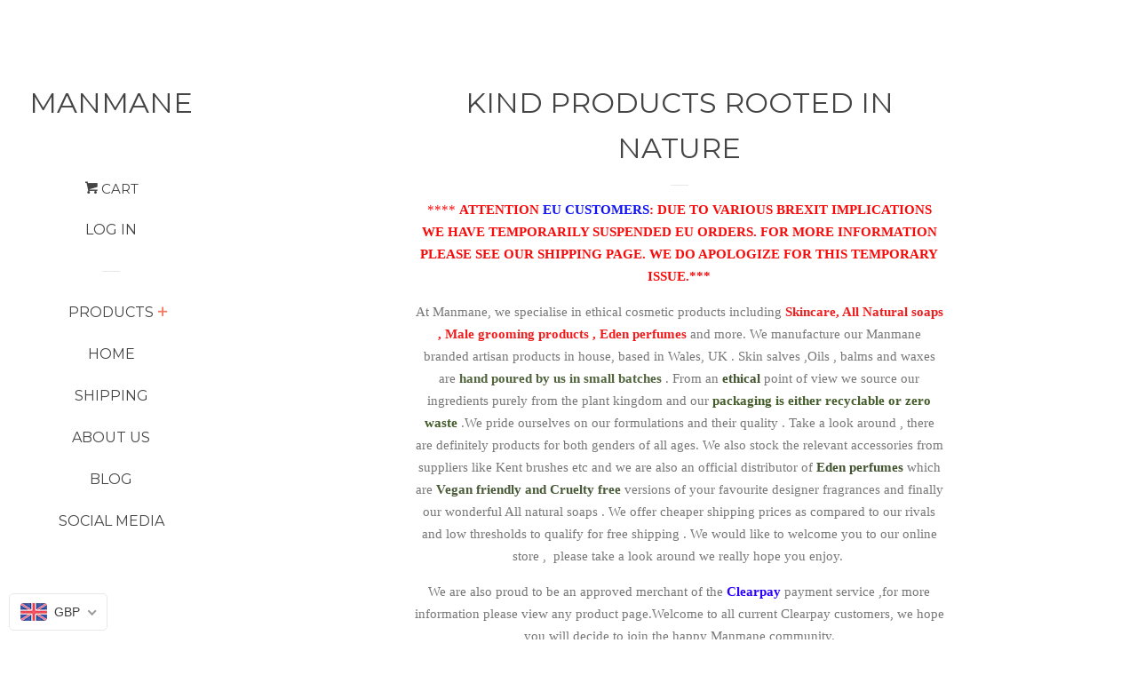

--- FILE ---
content_type: text/javascript
request_url: https://www.manmane.co/cdn/shop/t/3/assets/shop.js?v=43084689199866408391451413765
body_size: 2092
content:
var afterResize=function(){var t={};return function(callback,ms,uniqueId){uniqueId||(uniqueId="Don't call this twice without a uniqueId"),t[uniqueId]&&clearTimeout(t[uniqueId]),t[uniqueId]=setTimeout(callback,ms)}}();window.timber=window.timber||{},timber.cacheSelectors=function(){timber.cache={$html:$("html"),$body:$("body"),$window:$(window),$pageWrapper:$(".page-wrapper"),$menu:$("#navToggle"),$slider:$(".flexslider"),$navigation:$("#accessibleNav"),$dropdownToggle:$(".site-nav__dropdown-toggle"),$dropdown:$(".site-nav__dropdown"),$siteNavWithDropdown:$(".site-nav--has-dropdown"),$iconDropdownOpen:$(".site-nav__dropdown-icon--open"),$iconDropdownClose:$(".site-nav__dropdown-icon--close"),$filterDropdowns:$(".filter-dropdown"),$filterSelect:$(".filter-dropdown__select"),$filterLabel:$(".filter-dropdown__label"),$sortDropdown:$("#sortBy"),$tagList:$("#sortTags"),$productImageWrap:$("#productPhoto"),$productImage:$("#productPhotoImg"),$thumbImages:$("#productThumbs").find("a.product-single__thumb"),$shareButtons:$(".social-sharing"),$rte:$(".rte")}},timber.variables=function(){timber.variables={mobileDrawerOpen:!1,breakpointLarge:1025}},timber.init=function(){timber.cacheSelectors(),timber.variables(),timber.accessibleNav(),timber.sliders(),timber.productImageSwitch(),timber.responsiveVideos(),timber.socialSharing(),timber.menu(),timber.menuDropdownCheck(),timber.setFilterLabels(),timber.setQueryParams(),timber.collectionSorting(),timber.rteBannerImages(),timber.productImageZoom(),timber.cache.$sortDropdown.on("change",timber.sortCollection),timber.cache.$tagList.on("change",timber.filterCollection)},timber.accessibleNav=function(){var $nav=timber.cache.$navigation,$allLinks=$nav.find("a"),$topLevel=$nav.children("li").find("a"),$parents=$nav.find(".site-nav--has-dropdown"),$subMenuLinks=$nav.find(".site-nav__dropdown").find("a"),activeClass="nav-hover",focusClass="nav-focus";$parents.on("mouseenter",function(evt){var $el=$(this);$el.hasClass(activeClass)||evt.preventDefault(),showDropdown($el)}),$parents.on("mouseleave",function(){hideDropdown($(this))}),$subMenuLinks.on("touchstart",function(evt){evt.stopImmediatePropagation()}),$allLinks.focus(function(){handleFocus($(this))}),$allLinks.blur(function(){removeFocus($topLevel)});function handleFocus($el){var $subMenu=$el.next("ul"),hasSubMenu=!!$subMenu.hasClass("sub-nav"),isSubItem=$(".site-nav__dropdown").has($el).length,$newFocus=null;isSubItem?($newFocus=$el.closest(".site-nav--has-dropdown").find("a"),addFocus($newFocus)):(removeFocus($topLevel),addFocus($el))}function showDropdown($el){$el.addClass(activeClass),setTimeout(function(){timber.cache.$body.on("touchstart",function(){hideDropdown($el)})},250)}function hideDropdown($el){$el.removeClass(activeClass),timber.cache.$body.off("touchstart")}function addFocus($el){$el.addClass(focusClass)}function removeFocus($el){$el.removeClass(focusClass)}},timber.collectionSorting=function(){timber.cache.$tagList.length&&timber.cache.$tagList.on("change",function(){window.location.href=$(this).val()})},timber.menu=function(){timber.menuCheck(),timber.cache.$menu.on("click",function(evt){evt.preventDefault(),timber.variables.mobileDrawerOpen?timber.menuClose():timber.menuOpen()}),$(window).resize(function(){afterResize(function(){timber.menuCheck()},200,"id")})},timber.menuCheck=function(){var width=timber.getWidth();width>timber.variables.breakpointLarge&&timber.menuClose()},timber.menuClose=function(){timber.cache.$html.removeClass("page-move--toggled"),timber.cache.$body.removeClass("mobile-drawer--open page-move--nav"),timber.variables.mobileDrawerOpen=!1,timber.cache.$pageWrapper.off("click.mobileDrawerOpen")},timber.menuOpen=function(){timber.cache.$body.addClass("page-move--nav"),setTimeout(function(){timber.cache.$body.addClass("mobile-drawer--open"),timber.cache.$html.addClass("page-move--toggled"),timber.variables.mobileDrawerOpen=!0},600),timber.cache.$pageWrapper.on("click.mobileDrawerOpen",function(){timber.variables.mobileDrawerOpen&&timber.menuClose()})},timber.menuDropdownCheck=function(){var $activeChildLinks=timber.cache.$siteNavWithDropdown.find(".site-nav__child-link--active"),classActive="active",classDropdownState="site-nav--open-dropdown";$activeChildLinks.length&&$activeChildLinks.parents(".site-nav--has-dropdown").addClass(classDropdownState),timber.cache.$iconDropdownOpen.on("click",function(evt){evt.preventDefault(),toggleDropdownState(evt,!0)}),timber.cache.$iconDropdownClose.on("click",function(evt){evt.preventDefault(),toggleDropdownState(evt,!1)});function toggleDropdownState(evt,open){var $target=$(evt.target),$targetDropdown=$target.parents(".site-nav--has-dropdown"),$targetDropdownMenu=$targetDropdown.find(".site-nav__dropdown"),$targetDropdownToggle=$targetDropdown.find(".site-nav__dropdown-toggle");$targetDropdownMenu.slideToggle(350,function(){open?($targetDropdownToggle.addClass(classActive),$targetDropdown.addClass(classDropdownState)):($targetDropdownToggle.removeClass(classActive),$targetDropdown.removeClass(classDropdownState))})}},timber.getWidth=function(){return window.innerWidth},timber.productPage=function(options){var moneyFormat=options.money_format,variant=options.variant,selector=options.selector,translations=options.translations,$productImage=$("#productPhotoImg"),$addToCart=$("#addToCart"),$productPrice=$("#productPrice"),$comparePrice=$("#comparePrice"),$quantityElements=$(".quantity-selector, label + .js-qty"),$addToCartText=$("#addToCartText");if(variant){if(variant.featured_image){var newImg=variant.featured_image,el=$productImage[0];Shopify.Image.switchImage(newImg,el,timber.switchImage)}variant.available?($addToCart.removeClass("disabled").prop("disabled",!1),$addToCartText.html(translations.add_to_cart),$quantityElements.show()):($addToCart.addClass("disabled").prop("disabled",!0),$addToCartText.html(translations.sold_out),$quantityElements.hide()),$productPrice.html(Shopify.formatMoney(variant.price,moneyFormat)),variant.compare_at_price>variant.price?$comparePrice.html(Shopify.formatMoney(variant.compare_at_price,moneyFormat)).show():$comparePrice.hide()}else $addToCart.addClass("disabled").prop("disabled",!0),$addToCartText.html(translations.unavailable),$quantityElements.hide()},timber.productImageSwitch=function(){timber.cache.$thumbImages.length&&timber.cache.$thumbImages.on("click",function(evt){evt.preventDefault();var newImage=$(this).attr("href");timber.switchImage(newImage,null,timber.cache.$productImage)})},timber.updateFilterLabel=function(evt,element){var $label,renderedLabel,selectedVariant,$select;$select=evt?$(evt.target):$(element),$label=$select.prev(".filter-dropdown__label").find(".filter-dropdown__label--active"),selectedVariant=$select.find("option:selected").text(),$label.html(" "+selectedVariant),timber.cache.$filterDropdowns.addClass("loaded")},timber.setFilterLabels=function(){timber.cache.$filterSelect.length&&timber.cache.$html.hasClass("supports-pointerevents")&&(timber.cache.$filterSelect.each(function(){timber.updateFilterLabel(null,this)}),timber.cache.$filterSelect.on("change",timber.updateFilterLabel))},timber.socialSharing=function(){var $buttons=timber.cache.$shareButtons,$shareLinks=$buttons.find("a"),permalink=$buttons.attr("data-permalink"),$fbLink=$(".share-facebook"),$twitLink=$(".share-twitter"),$pinLink=$(".share-pinterest"),$googleLink=$(".share-google");$fbLink.length&&$.getJSON("https://graph.facebook.com/?id="+permalink+"&callback=?",function(data){data.shares?$fbLink.find(".share-count").text(data.shares).addClass("is-loaded"):$fbLink.find(".share-count").remove()}),$twitLink.length&&$.getJSON("https://cdn.api.twitter.com/1/urls/count.json?url="+permalink+"&callback=?",function(data){data.count>0?$twitLink.find(".share-count").text(data.count).addClass("is-loaded"):$twitLink.find(".share-count").remove()}),$pinLink.length&&$.getJSON("https://api.pinterest.com/v1/urls/count.json?url="+permalink+"&callback=?",function(data){data.count>0?$pinLink.find(".share-count").text(data.count).addClass("is-loaded"):$pinLink.find(".share-count").remove()}),$googleLink.length&&$googleLink.find(".share-count").addClass("is-loaded"),$shareLinks.on("click",function(e){e.preventDefault();var $el=$(this),popup=$el.attr("class").replace("-","_"),link=$el.attr("href"),w=700,h=400;switch(popup){case"share-twitter":h=300;break;case"share-fancy":w=480,h=720;break;case"share-google":w=500;break}window.open(link,popup,"width="+w+", height="+h)})},timber.setQueryParams=function(){if(timber.cache.$sortDropdown.length){if(Shopify.queryParams={},location.search.length)for(var aKeyValue,i=0,aCouples=location.search.substr(1).split("&");i<aCouples.length;i++)aKeyValue=aCouples[i].split("="),aKeyValue.length>1&&(Shopify.queryParams[decodeURIComponent(aKeyValue[0])]=decodeURIComponent(aKeyValue[1]));timber.cache.$sortDropdown.val(Shopify.queryParams.sort_by),timber.cache.$html.hasClass("supports-pointerevents")&&Shopify.queryParams.sort_by&&timber.updateFilterLabel(null,timber.cache.$sortDropdown)}},timber.filterCollection=function(){timber.cache.$tagsDropdown.length&&(window.location.href=timber.cache.$tagsDropdown.val()+"?"+jQuery.param(Shopify.queryParams))},timber.sortCollection=function(){timber.cache.$sortDropdown&&(Shopify.queryParams.sort_by=timber.cache.$sortDropdown.val(),location.search=jQuery.param(Shopify.queryParams))},timber.rteBannerImages=function(){if(timber.cache.$rte){var $imgContainers=timber.cache.$rte.find("img:not([style])").parent("p");$imgContainers&&$imgContainers.addClass("banner-img")}},timber.responsiveVideos=function(){var $iframeVideo=$('iframe[src*="youtube.com/embed"], iframe[src*="player.vimeo"]'),$iframeReset=$iframeVideo.add("iframe#admin_bar_iframe");$iframeVideo.each(function(){$(this).wrap('<div class="video-wrapper"></div>')}),$iframeReset.each(function(){this.src=this.src})},timber.switchImage=function(src,imgObject,el){var $el=$(el);$el.attr("src",src)},timber.sliders=function(){var $slider=timber.cache.$slider;if($slider.length){var auto=$slider.data("auto")?$slider.data("auto"):!1,rate=$slider.data("rate")?$slider.data("rate"):0;$slider.flexslider({animation:"fade",animationSpeed:500,pauseOnHover:!0,keyboard:!1,slideshow:auto,slideshowSpeed:rate})}},timber.productImageZoom=function(){},$(timber.init);
//# sourceMappingURL=/cdn/shop/t/3/assets/shop.js.map?v=43084689199866408391451413765
